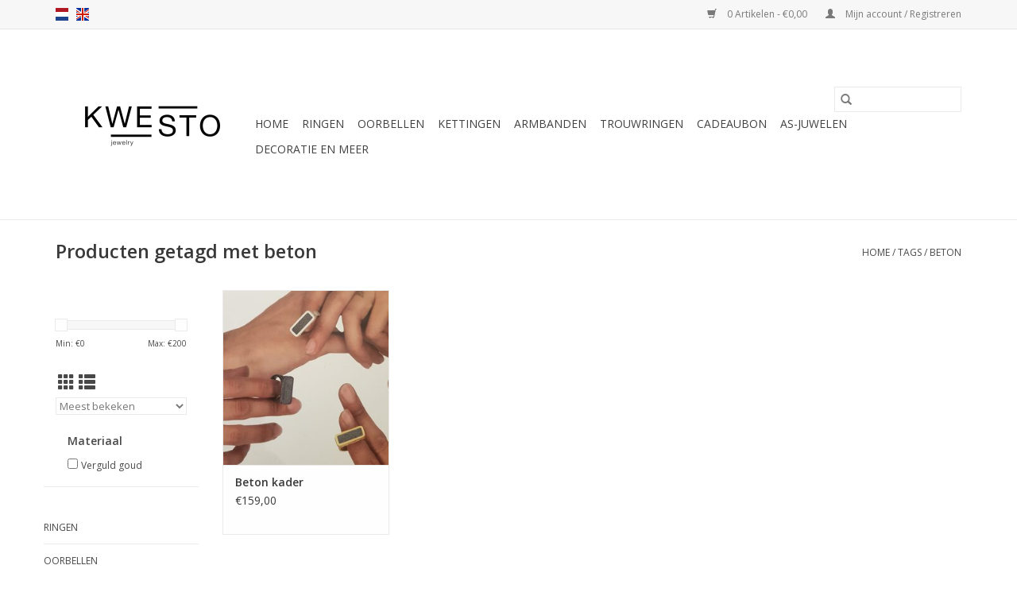

--- FILE ---
content_type: text/html;charset=utf-8
request_url: https://www.kwesto.be/nl/tags/beton/
body_size: 5459
content:
<!DOCTYPE html>
<html lang="nl">
  <head>
    <meta charset="utf-8"/>
<!-- [START] 'blocks/head.rain' -->
<!--

  (c) 2008-2026 Lightspeed Netherlands B.V.
  http://www.lightspeedhq.com
  Generated: 18-01-2026 @ 23:54:46

-->
<link rel="canonical" href="https://www.kwesto.be/nl/tags/beton/"/>
<link rel="alternate" href="https://www.kwesto.be/nl/index.rss" type="application/rss+xml" title="Nieuwe producten"/>
<meta name="robots" content="noodp,noydir"/>
<meta property="og:url" content="https://www.kwesto.be/nl/tags/beton/?source=facebook"/>
<meta property="og:site_name" content="Kwesto"/>
<meta property="og:title" content="beton"/>
<meta property="og:description" content="Trendy zaak met moderne, eigentijdse en persoonlijke juwelen. Ook voor trouwringen in goud en zilver kan u bij ons terecht. Wij zijn gevestigd in het centrum va"/>
<!--[if lt IE 9]>
<script src="https://cdn.webshopapp.com/assets/html5shiv.js?2025-02-20"></script>
<![endif]-->
<!-- [END] 'blocks/head.rain' -->
    <title>beton - Kwesto</title>
    <meta name="description" content="Trendy zaak met moderne, eigentijdse en persoonlijke juwelen. Ook voor trouwringen in goud en zilver kan u bij ons terecht. Wij zijn gevestigd in het centrum va" />
    <meta name="keywords" content="beton, Juwelen Gent zilver goud oorbellen kettingen ringen trouwringen armbanden" />
    <meta http-equiv="X-UA-Compatible" content="IE=edge,chrome=1">
    <meta name="viewport" content="width=device-width, initial-scale=1.0">
    <meta name="apple-mobile-web-app-capable" content="yes">
    <meta name="apple-mobile-web-app-status-bar-style" content="black">

    <link rel="shortcut icon" href="https://cdn.webshopapp.com/shops/280513/themes/118433/assets/favicon.ico?20250531201427" type="image/x-icon" />
    <link href='//fonts.googleapis.com/css?family=Open%20Sans:400,300,600' rel='stylesheet' type='text/css'>
    <link href='//fonts.googleapis.com/css?family=Open%20Sans:400,300,600' rel='stylesheet' type='text/css'>
    <link rel="shortcut icon" href="https://cdn.webshopapp.com/shops/280513/themes/118433/assets/favicon.ico?20250531201427" type="image/x-icon" />
    <link rel="stylesheet" href="https://cdn.webshopapp.com/shops/280513/themes/118433/assets/bootstrap-min.css?2025053120173820200921091826" />
    <link rel="stylesheet" href="https://cdn.webshopapp.com/shops/280513/themes/118433/assets/style.css?2025053120173820200921091826" />
    <link rel="stylesheet" href="https://cdn.webshopapp.com/shops/280513/themes/118433/assets/settings.css?2025053120173820200921091826" />
    <link rel="stylesheet" href="https://cdn.webshopapp.com/assets/gui-2-0.css?2025-02-20" />
    <link rel="stylesheet" href="https://cdn.webshopapp.com/assets/gui-responsive-2-0.css?2025-02-20" />
    <link rel="stylesheet" href="https://cdn.webshopapp.com/shops/280513/themes/118433/assets/custom.css?2025053120173820200921091826" />
    
    <script src="https://cdn.webshopapp.com/assets/jquery-1-9-1.js?2025-02-20"></script>
    <script src="https://cdn.webshopapp.com/assets/jquery-ui-1-10-1.js?2025-02-20"></script>

    <script type="text/javascript" src="https://cdn.webshopapp.com/shops/280513/themes/118433/assets/global.js?2025053120173820200921091826"></script>
		<script type="text/javascript" src="https://cdn.webshopapp.com/shops/280513/themes/118433/assets/bootstrap-min.js?2025053120173820200921091826"></script>
    <script type="text/javascript" src="https://cdn.webshopapp.com/shops/280513/themes/118433/assets/jcarousel.js?2025053120173820200921091826"></script>
    <script type="text/javascript" src="https://cdn.webshopapp.com/assets/gui.js?2025-02-20"></script>
    <script type="text/javascript" src="https://cdn.webshopapp.com/assets/gui-responsive-2-0.js?2025-02-20"></script>

    <script type="text/javascript" src="https://cdn.webshopapp.com/shops/280513/themes/118433/assets/share42.js?2025053120173820200921091826"></script>

    <!--[if lt IE 9]>
    <link rel="stylesheet" href="https://cdn.webshopapp.com/shops/280513/themes/118433/assets/style-ie.css?2025053120173820200921091826" />
    <![endif]-->
    <link rel="stylesheet" media="print" href="https://cdn.webshopapp.com/shops/280513/themes/118433/assets/print-min.css?2025053120173820200921091826" />
  </head>
  <body>
    <header>
  <div class="topnav">
    <div class="container">
            	<div class="left">
        	            <div class="languages" aria-label="Languages" role="region">
                                                  

  <a class="flag nl" title="Nederlands" lang="nl" href="https://www.kwesto.be/nl/go/category/">nl</a>
  <a class="flag en" title="English" lang="en" href="https://www.kwesto.be/en/go/category/">en</a>
            </div>
        	
                	</div>
      
      <div class="right">
        <span role="region" aria-label="Winkelwagen">
          <a href="https://www.kwesto.be/nl/cart/" title="Winkelwagen" class="cart">
            <span class="glyphicon glyphicon-shopping-cart"></span>
            0 Artikelen - €0,00
          </a>
        </span>
        <span>
          <a href="https://www.kwesto.be/nl/account/" title="Mijn account" class="my-account">
            <span class="glyphicon glyphicon-user"></span>
                        	Mijn account / Registreren
                      </a>
        </span>
      </div>
    </div>
  </div>

  <div class="navigation container">
    <div class="align">
      <div class="burger">
        <button type="button" aria-label="Open menu">
          <img src="https://cdn.webshopapp.com/shops/280513/themes/118433/assets/hamburger.png?20250531201427" width="32" height="32" alt="Menu">
        </button>
      </div>

              <div class="vertical logo">
          <a href="https://www.kwesto.be/nl/" title="Juwelen Kwesto">
            <img src="https://cdn.webshopapp.com/shops/280513/themes/118433/v/2087267/assets/logo.png?20250531201736" alt="Juwelen Kwesto" />
          </a>
        </div>
      
      <nav class="nonbounce desktop vertical">
        <form action="https://www.kwesto.be/nl/search/" method="get" id="formSearch" role="search">
          <input type="text" name="q" autocomplete="off" value="" aria-label="Zoeken" />
          <button type="submit" class="search-btn" title="Zoeken">
            <span class="glyphicon glyphicon-search"></span>
          </button>
        </form>
        <ul region="navigation" aria-label=Navigation menu>
          <li class="item home ">
            <a class="itemLink" href="https://www.kwesto.be/nl/">Home</a>
          </li>
          
                    	<li class="item sub">
              <a class="itemLink" href="https://www.kwesto.be/nl/ringen/" title="Ringen">
                Ringen
              </a>
                            	<span class="glyphicon glyphicon-play"></span>
                <ul class="subnav">
                                      <li class="subitem">
                      <a class="subitemLink" href="https://www.kwesto.be/nl/ringen/mannenringen/" title="Mannenringen">Mannenringen</a>
                                          </li>
                	              	</ul>
                          </li>
                    	<li class="item sub">
              <a class="itemLink" href="https://www.kwesto.be/nl/oorbellen/" title="Oorbellen">
                Oorbellen
              </a>
                            	<span class="glyphicon glyphicon-play"></span>
                <ul class="subnav">
                                      <li class="subitem">
                      <a class="subitemLink" href="https://www.kwesto.be/nl/oorbellen/stekers/" title="Stekers">Stekers</a>
                                          </li>
                	                    <li class="subitem">
                      <a class="subitemLink" href="https://www.kwesto.be/nl/oorbellen/oorhaken/" title="Oorhaken">Oorhaken</a>
                                          </li>
                	              	</ul>
                          </li>
                    	<li class="item sub">
              <a class="itemLink" href="https://www.kwesto.be/nl/kettingen/" title="Kettingen">
                Kettingen
              </a>
                            	<span class="glyphicon glyphicon-play"></span>
                <ul class="subnav">
                                      <li class="subitem">
                      <a class="subitemLink" href="https://www.kwesto.be/nl/kettingen/kettingen-met-hanger/" title="Kettingen met hanger">Kettingen met hanger</a>
                                          </li>
                	                    <li class="subitem">
                      <a class="subitemLink" href="https://www.kwesto.be/nl/kettingen/colliers/" title="Colliers">Colliers</a>
                                          </li>
                	              	</ul>
                          </li>
                    	<li class="item">
              <a class="itemLink" href="https://www.kwesto.be/nl/armbanden/" title="Armbanden">
                Armbanden
              </a>
                          </li>
                    	<li class="item">
              <a class="itemLink" href="https://www.kwesto.be/nl/trouwringen/" title="Trouwringen">
                Trouwringen
              </a>
                          </li>
                    	<li class="item">
              <a class="itemLink" href="https://www.kwesto.be/nl/cadeaubon/" title="Cadeaubon">
                Cadeaubon
              </a>
                          </li>
                    	<li class="item">
              <a class="itemLink" href="https://www.kwesto.be/nl/as-juwelen/" title="As-juwelen">
                As-juwelen
              </a>
                          </li>
                    	<li class="item">
              <a class="itemLink" href="https://www.kwesto.be/nl/decoratie-en-meer/" title="Decoratie en meer">
                Decoratie en meer
              </a>
                          </li>
          
          
          
          
                  </ul>

        <span class="glyphicon glyphicon-remove"></span>
      </nav>
    </div>
  </div>
</header>

    <div class="wrapper">
      <div class="container content" role="main">
                <div class="page-title row">
  <div class="col-sm-6 col-md-6">
    <h1>Producten getagd met beton</h1>
  </div>
  <div class="col-sm-6 col-md-6 breadcrumbs text-right" role="nav" aria-label="Breadcrumbs">
  <a href="https://www.kwesto.be/nl/" title="Home">Home</a>

      / <a href="https://www.kwesto.be/nl/tags/" >Tags</a>
      / <a href="https://www.kwesto.be/nl/tags/beton/" aria-current="true">beton</a>
  </div>

  </div>
<div class="products row">
  <div class="col-md-2 sidebar" role="complementary">
    <div class="row sort">
      <form action="https://www.kwesto.be/nl/tags/beton/" method="get" id="filter_form" class="col-xs-12 col-sm-12">
        <input type="hidden" name="mode" value="grid" id="filter_form_mode" />
        <input type="hidden" name="limit" value="24" id="filter_form_limit" />
        <input type="hidden" name="sort" value="popular" id="filter_form_sort" />
        <input type="hidden" name="max" value="200" id="filter_form_max" />
        <input type="hidden" name="min" value="0" id="filter_form_min" />

        <div class="price-filter" aria-hidden="true">
          <div class="sidebar-filter-slider">
            <div id="collection-filter-price"></div>
          </div>
          <div class="price-filter-range clear">
            <div class="min">Min: €<span>0</span></div>
            <div class="max">Max: €<span>200</span></div>
          </div>
        </div>

        <div class="modes hidden-xs hidden-sm">
          <a href="?mode=grid" aria-label="Rasterweergave"><i class="glyphicon glyphicon-th" role="presentation"></i></a>
          <a href="?mode=list" aria-label="Lijstweergave"><i class="glyphicon glyphicon-th-list" role="presentation"></i></a>
        </div>

        <select name="sort" onchange="$('#formSortModeLimit').submit();" aria-label="Sorteren op">
                    	<option value="popular" selected="selected">Meest bekeken</option>
                    	<option value="newest">Nieuwste producten</option>
                    	<option value="lowest">Laagste prijs</option>
                    	<option value="highest">Hoogste prijs</option>
                    	<option value="asc">Naam oplopend</option>
                    	<option value="desc">Naam aflopend</option>
                  </select>

        
                	<div class="col-xs-12 col-lg-12">
        		        			<strong id="filter-title-118422" class="visible-lg visible-xs visible-sm visible-md" data-toggle="collapse" data-target="#filter118422">
                Materiaal
                <span class="glyphicon glyphicon-chevron-down"></span>
            	</strong>
        			<div class="collapse row visible-lg visible-sm visible-md" id="filter118422" role="group" aria-labelledby="filter-title-118422">
        				        					<div class="col-md-12 col-lg-12 col-sm-6 col-xs-6">
          					<input id="filter_660372" type="checkbox" name="filter[]" value="660372"  />
          					<label for="filter_660372">Verguld goud</label>
        					</div>
                        			</div>
        		        	</div>
              </form>
  	</div>

    			<div class="row" role="navigation" aria-label="Categorieën">
				<ul>
  				    				<li class="item">
              <span class="arrow"></span>
              <a href="https://www.kwesto.be/nl/ringen/" class="itemLink"  title="Ringen">
                Ringen               </a>

                  				</li>
  				    				<li class="item">
              <span class="arrow"></span>
              <a href="https://www.kwesto.be/nl/oorbellen/" class="itemLink"  title="Oorbellen">
                Oorbellen               </a>

                  				</li>
  				    				<li class="item">
              <span class="arrow"></span>
              <a href="https://www.kwesto.be/nl/kettingen/" class="itemLink"  title="Kettingen">
                Kettingen               </a>

                  				</li>
  				    				<li class="item">
              <span class="arrow"></span>
              <a href="https://www.kwesto.be/nl/armbanden/" class="itemLink"  title="Armbanden">
                Armbanden               </a>

                  				</li>
  				    				<li class="item">
              <span class="arrow"></span>
              <a href="https://www.kwesto.be/nl/trouwringen/" class="itemLink"  title="Trouwringen">
                Trouwringen               </a>

                  				</li>
  				    				<li class="item">
              <span class="arrow"></span>
              <a href="https://www.kwesto.be/nl/cadeaubon/" class="itemLink"  title="Cadeaubon">
                Cadeaubon               </a>

                  				</li>
  				    				<li class="item">
              <span class="arrow"></span>
              <a href="https://www.kwesto.be/nl/as-juwelen/" class="itemLink"  title="As-juwelen">
                As-juwelen               </a>

                  				</li>
  				    				<li class="item">
              <span class="arrow"></span>
              <a href="https://www.kwesto.be/nl/decoratie-en-meer/" class="itemLink"  title="Decoratie en meer">
                Decoratie en meer               </a>

                  				</li>
  				  			</ul>
      </div>
		  </div>

  <div class="col-sm-12 col-md-10" role="region" aria-label="Product Listing">
        	<div class="product col-xs-6 col-sm-3 col-md-3">
  <div class="image-wrap">
    <a href="https://www.kwesto.be/nl/ring-beton-kader.html" title="Beton kader">
                              <img src="https://cdn.webshopapp.com/shops/280513/files/419358502/262x276x1/beton-kader.jpg" width="262" height="276" alt="Beton kader" title="Beton kader" />
                </a>

    <div class="description text-center">
      <a href="https://www.kwesto.be/nl/ring-beton-kader.html" title="Beton kader">
                <div class="text">
                    Ring bestaande uit een kadertje opgevuld met beton.
                  </div>
      </a>
      <a href="https://www.kwesto.be/nl/cart/add/276629913/" class="cart">Toevoegen aan winkelwagen</a>    </div>
  </div>

  <div class="info">
    <a href="https://www.kwesto.be/nl/ring-beton-kader.html" title="Beton kader" class="title">
        Beton kader     </a>

    <div class="left">
    
    €159,00 
   </div>
         </div>
</div>



          </div>
</div>


<script type="text/javascript">
  $(function(){
    $('#filter_form input, #filter_form select').change(function(){
      $(this).closest('form').submit();
    });

    $("#collection-filter-price").slider({
      range: true,
      min: 0,
      max: 200,
      values: [0, 200],
      step: 1,
      slide: function(event, ui) {
    		$('.sidebar-filter-range .min span').html(ui.values[0]);
    		$('.sidebar-filter-range .max span').html(ui.values[1]);

    		$('#filter_form_min').val(ui.values[0]);
    		$('#filter_form_max').val(ui.values[1]);
  		},
    	stop: function(event, ui) {
    		$('#filter_form').submit();
  		}
    });
  });
</script>
      </div>

      <footer>
  <hr class="full-width" />
  <div class="container">
    <div class="social row">
              <form id="formNewsletter" action="https://www.kwesto.be/nl/account/newsletter/" method="post" class="newsletter col-xs-12 col-sm-7 col-md-7">
          <label class="title" for="formNewsletterEmail">Meld je aan voor onze nieuwsbrief:</label>
          <input type="hidden" name="key" value="fdc7efac5ae640bd35a02f62bd320fb6" />
          <input type="text" name="email" id="formNewsletterEmail" value="" placeholder="E-mail"/>
          <button
            type="submit"
            class="btn glyphicon glyphicon-send"
            title="Abonneer"
          >
            <span>Abonneer</span>
          </button>
        </form>
      
            	<div class="social-media col-xs-12 col-md-12  col-sm-5 col-md-5 text-right">
        	<div class="inline-block relative">
          	<a href="https://www.facebook.com/kwestojuwelen" class="social-icon facebook" target="_blank" aria-label="Facebook Kwesto"></a>          	          	          	<a href="https://www.pinterest.com/KwestoJuwelen/" class="social-icon pinterest" target="_blank" aria-label="Pinterest Kwesto"></a>          	          	          	<a href="https://www.instagram.com/kwestojuwelen/" class="social-icon instagram" target="_blank" aria-label="Instagram Kwesto"></a>
          	        	</div>
      	</div>
          </div>

    <hr class="full-width" />

    <div class="links row">
      <div class="col-xs-12 col-sm-3 col-md-3" role="article" aria-label="Klantenservice links">
        <label class="footercollapse" for="_1">
          <strong>Klantenservice</strong>
          <span class="glyphicon glyphicon-chevron-down hidden-sm hidden-md hidden-lg"></span>
        </label>
        <input class="footercollapse_input hidden-md hidden-lg hidden-sm" id="_1" type="checkbox">
        <div class="list">
          <ul class="no-underline no-list-style">
                          <li>
                <a href="https://www.kwesto.be/nl/service/about/" title="Over ons" >
                  Over ons
                </a>
              </li>
                          <li>
                <a href="https://www.kwesto.be/nl/service/general-terms-conditions/" title="Algemene voorwaarden" >
                  Algemene voorwaarden
                </a>
              </li>
                          <li>
                <a href="https://www.kwesto.be/nl/service/privacy-policy/" title="Privacy Policy" >
                  Privacy Policy
                </a>
              </li>
                          <li>
                <a href="https://www.kwesto.be/nl/service/payment-methods/" title="Betaalmethoden" >
                  Betaalmethoden
                </a>
              </li>
                          <li>
                <a href="https://www.kwesto.be/nl/service/shipping-returns/" title="Verzenden &amp; retourneren" >
                  Verzenden &amp; retourneren
                </a>
              </li>
                          <li>
                <a href="https://www.kwesto.be/nl/service/" title="Klantenservice" >
                  Klantenservice
                </a>
              </li>
                          <li>
                <a href="https://www.kwesto.be/nl/sitemap/" title="Sitemap" >
                  Sitemap
                </a>
              </li>
                      </ul>
        </div>
      </div>

      <div class="col-xs-12 col-sm-3 col-md-3" role="article" aria-label="Producten links">
    		<label class="footercollapse" for="_2">
        	<strong>Producten</strong>
          <span class="glyphicon glyphicon-chevron-down hidden-sm hidden-md hidden-lg"></span>
        </label>
        <input class="footercollapse_input hidden-md hidden-lg hidden-sm" id="_2" type="checkbox">
        <div class="list">
          <ul>
            <li><a href="https://www.kwesto.be/nl/collection/" title="Alle producten">Alle producten</a></li>
                        <li><a href="https://www.kwesto.be/nl/collection/?sort=newest" title="Nieuwe producten">Nieuwe producten</a></li>
            <li><a href="https://www.kwesto.be/nl/collection/offers/" title="Aanbiedingen">Aanbiedingen</a></li>
                        <li><a href="https://www.kwesto.be/nl/tags/" title="Tags">Tags</a></li>            <li><a href="https://www.kwesto.be/nl/index.rss" title="RSS-feed">RSS-feed</a></li>
          </ul>
        </div>
      </div>

      <div class="col-xs-12 col-sm-3 col-md-3" role="article" aria-label="Mijn account links">
        <label class="footercollapse" for="_3">
        	<strong>
          	          		Mijn account
          	        	</strong>
          <span class="glyphicon glyphicon-chevron-down hidden-sm hidden-md hidden-lg"></span>
        </label>
        <input class="footercollapse_input hidden-md hidden-lg hidden-sm" id="_3" type="checkbox">

        <div class="list">
          <ul>
            
                        	            		<li><a href="https://www.kwesto.be/nl/account/" title="Registreren">Registreren</a></li>
            	                        	            		<li><a href="https://www.kwesto.be/nl/account/orders/" title="Mijn bestellingen">Mijn bestellingen</a></li>
            	                        	            		<li><a href="https://www.kwesto.be/nl/account/tickets/" title="Mijn tickets">Mijn tickets</a></li>
            	                        	            		<li><a href="https://www.kwesto.be/nl/account/wishlist/" title="Mijn verlanglijst">Mijn verlanglijst</a></li>
            	                        	                      </ul>
        </div>
      </div>

      <div class="col-xs-12 col-sm-3 col-md-3" role="article" aria-label="Company info">
      	<label class="footercollapse" for="_4">
      		<strong>
                        	Kwesto - Hooiaard 4 - Gent
                      </strong>
          <span class="glyphicon glyphicon-chevron-down hidden-sm hidden-md hidden-lg"></span>
        </label>
        <input class="footercollapse_input hidden-md hidden-lg hidden-sm" id="_4" type="checkbox">

        <div class="list">
        	          	<span class="contact-description">Contemporary jewelry</span>
                  	          	<div class="contact" role="group" aria-label="Phone number: +32 4 65 08 05 84">
            	<span class="glyphicon glyphicon-earphone"></span>
            	+32 4 65 08 05 84
          	</div>
        	        	          	<div class="contact">
            	<span class="glyphicon glyphicon-envelope"></span>
            	<a href="/cdn-cgi/l/email-protection#82ebece4edc2e9f5e7f1f6edace0e7" title="Email" aria-label="E-mail: info@kwesto.be">
              	<span class="__cf_email__" data-cfemail="422b2c242d0229352731362d6c2027">[email&#160;protected]</span>
            	</a>
          	</div>
        	        </div>

                
              </div>
    </div>
  	<hr class="full-width" />
  </div>

  <div class="copyright-payment">
    <div class="container">
      <div class="row">
        <div class="copyright col-md-6">
          © Copyright 2026 Kwesto
                    	- Powered by
          	          		<a href="https://www.lightspeedhq.be/" title="Lightspeed" target="_blank" aria-label="Powered by Lightspeed">Lightspeed</a>
          		          	                  </div>
        <div class="payments col-md-6 text-right">
                      <a href="https://www.kwesto.be/nl/service/payment-methods/" title="Visa">
              <img src="https://cdn.webshopapp.com/assets/icon-payment-visa.png?2025-02-20" alt="Visa" />
            </a>
                      <a href="https://www.kwesto.be/nl/service/payment-methods/" title="Bank transfer">
              <img src="https://cdn.webshopapp.com/assets/icon-payment-banktransfer.png?2025-02-20" alt="Bank transfer" />
            </a>
                      <a href="https://www.kwesto.be/nl/service/payment-methods/" title="Maestro">
              <img src="https://cdn.webshopapp.com/assets/icon-payment-maestro.png?2025-02-20" alt="Maestro" />
            </a>
                      <a href="https://www.kwesto.be/nl/service/payment-methods/" title="Bancontact">
              <img src="https://cdn.webshopapp.com/assets/icon-payment-mistercash.png?2025-02-20" alt="Bancontact" />
            </a>
                      <a href="https://www.kwesto.be/nl/service/payment-methods/" title="MasterCard">
              <img src="https://cdn.webshopapp.com/assets/icon-payment-mastercard.png?2025-02-20" alt="MasterCard" />
            </a>
                      <a href="https://www.kwesto.be/nl/service/payment-methods/" title="Belfius">
              <img src="https://cdn.webshopapp.com/assets/icon-payment-belfius.png?2025-02-20" alt="Belfius" />
            </a>
                      <a href="https://www.kwesto.be/nl/service/payment-methods/" title="American Express">
              <img src="https://cdn.webshopapp.com/assets/icon-payment-americanexpress.png?2025-02-20" alt="American Express" />
            </a>
                      <a href="https://www.kwesto.be/nl/service/payment-methods/" title="KBC">
              <img src="https://cdn.webshopapp.com/assets/icon-payment-kbc.png?2025-02-20" alt="KBC" />
            </a>
                      <a href="https://www.kwesto.be/nl/service/payment-methods/" title="iDEAL">
              <img src="https://cdn.webshopapp.com/assets/icon-payment-ideal.png?2025-02-20" alt="iDEAL" />
            </a>
                      <a href="https://www.kwesto.be/nl/service/payment-methods/" title="Klarna Pay Later">
              <img src="https://cdn.webshopapp.com/assets/icon-payment-klarnapaylater.png?2025-02-20" alt="Klarna Pay Later" />
            </a>
                  </div>
      </div>
    </div>
  </div>
</footer>
    </div>
    <!-- [START] 'blocks/body.rain' -->
<script data-cfasync="false" src="/cdn-cgi/scripts/5c5dd728/cloudflare-static/email-decode.min.js"></script><script>
(function () {
  var s = document.createElement('script');
  s.type = 'text/javascript';
  s.async = true;
  s.src = 'https://www.kwesto.be/nl/services/stats/pageview.js';
  ( document.getElementsByTagName('head')[0] || document.getElementsByTagName('body')[0] ).appendChild(s);
})();
</script>
  
<!-- Global site tag (gtag.js) - Google Analytics -->
<script async src="https://www.googletagmanager.com/gtag/js?id=G-H7WCHLJGTG"></script>
<script>
    window.dataLayer = window.dataLayer || [];
    function gtag(){dataLayer.push(arguments);}

        gtag('consent', 'default', {"ad_storage":"denied","ad_user_data":"denied","ad_personalization":"denied","analytics_storage":"denied","region":["AT","BE","BG","CH","GB","HR","CY","CZ","DK","EE","FI","FR","DE","EL","HU","IE","IT","LV","LT","LU","MT","NL","PL","PT","RO","SK","SI","ES","SE","IS","LI","NO","CA-QC"]});
    
    gtag('js', new Date());
    gtag('config', 'G-H7WCHLJGTG', {
        'currency': 'EUR',
                'country': 'BE'
    });

        gtag('event', 'view_item_list', {"items":[{"item_id":"KWE R 37","item_name":"Beton kader","currency":"EUR","item_brand":"","item_variant":"Ringmaat: Maat 54, Kleur: Zilver","price":159,"quantity":1,"item_category":"Ringen"}]});
    </script>
<!-- [END] 'blocks/body.rain' -->
      </body>
</html>


--- FILE ---
content_type: text/javascript;charset=utf-8
request_url: https://www.kwesto.be/nl/services/stats/pageview.js
body_size: -412
content:
// SEOshop 18-01-2026 23:54:47